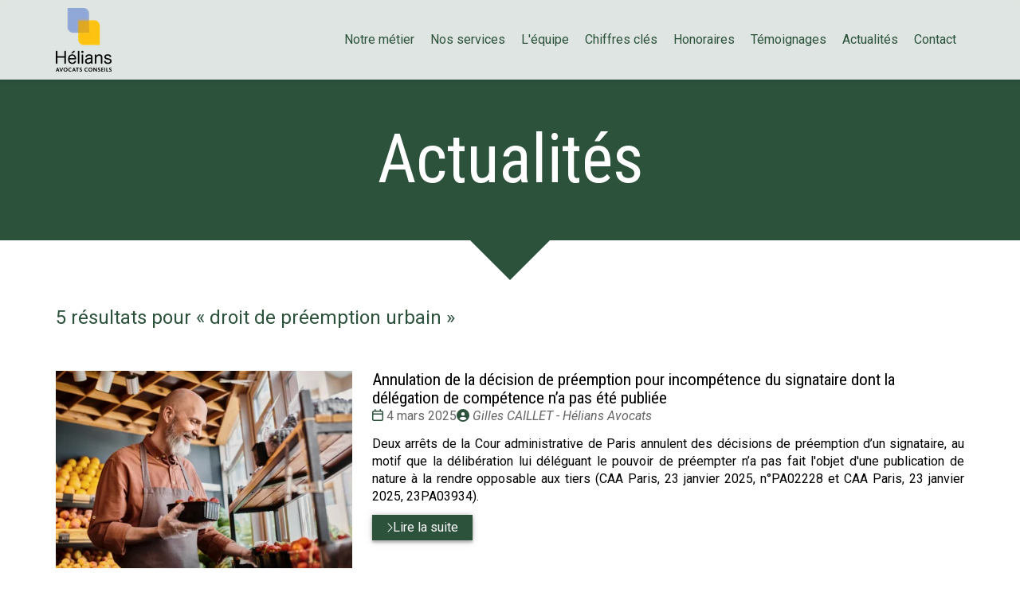

--- FILE ---
content_type: text/html; charset=UTF-8
request_url: https://www.helians-avocats-preemption.fr/actualites?tag=droit%20de%20pr%C3%A9emption%20urbain
body_size: 16171
content:
<!DOCTYPE html>
<html lang="fr"  dir="ltr">
<head>
    <meta charset="UTF-8">
    <meta name="viewport"
          content="width=device-width, minimum-scale=1.0, maximum-scale=5.0, initial-scale=1.0, minimal-ui">
    <title>Actualités</title>
            <link rel="stylesheet" href="https://fonts.googleapis.com/css2?family=Roboto+Condensed%3Aital%2Cwght%400%2C400%3B0%2C700%3B1%2C400%3B1%2C700&amp;display=swap"
          id="font-primary-link">
    <link rel="stylesheet" href="https://fonts.googleapis.com/css2?family=Roboto%3Aital%2Cwght%400%2C400%3B0%2C700%3B1%2C400%3B1%2C700&amp;display=swap"
          id="font-secondary-link">
    <script>
        function cssLoadError(el) {
            var style = document.createElement('style');
            style.innerHTML = `.svg-icon {max-height: 1em;}
            .divider-svg-wrapper, .header-section .hamburger-wrapper, .header-section .sidebar, .modal-body .icon-spin {display: none;}
            section { border-top: 1px solid #ccc; margin-bottom: 2em; }`;
            el.parentElement.append(style);
            el.addEventListener('load', function() {
                style.remove();
            });
        }
    </script>
    <link rel="stylesheet" type="text/css" href="/css/page/120aead2-6d36-11ea-8b80-0242ac130005/page.b9c55f.min.css" onerror="cssLoadError(this)">
    <noscript>
        <link rel="stylesheet" type="text/css" href="/css/noscript.css">
    </noscript>

    
        
            <meta name="theme-color" content="#2c523c">
    
                <meta name="google-site-verification" content="j6zWvJ0Gt9zikV2m1dp7m0t5dtvWezulYM7KpAaRr6U" />
                    <meta name="msvalidate.01" content="D140EB280DE8735464CBFF3428D13A42" />
    
    <meta name="msapplication-tap-highlight" content="no" />
        
        
    
    
    <link rel="icon" type="image/png" href="https://www.helians-avocats-preemption.fr/_img/OMmY-dD1W1568Rka41liQxLcuqQ=/fit-in/48_x_48/filters:upscale():fill(transparent):strip_exif()/reboot/media/120918d8-6d36-11ea-91b7-0242ac130005/12092e7c-6d36-11ea-a97e-0242ac130005/0-0-logo-test.png"
          media="(prefers-color-scheme:no-preference)"/>
    <link rel="icon" type="image/png" href="https://www.helians-avocats-preemption.fr/_img/xHW-wKMkb3y5PvsiJCJwZMHAx8E=/fit-in/48_x_48/filters:upscale():fill(transparent):strip_exif()/reboot/media/120918d8-6d36-11ea-91b7-0242ac130005/120930fc-6d36-11ea-a7fb-0242ac130005/0-0-logo-blanc.png"
          media="(prefers-color-scheme:dark)"/>
    <link rel="icon" type="image/png" href="https://www.helians-avocats-preemption.fr/_img/OMmY-dD1W1568Rka41liQxLcuqQ=/fit-in/48_x_48/filters:upscale():fill(transparent):strip_exif()/reboot/media/120918d8-6d36-11ea-91b7-0242ac130005/12092e7c-6d36-11ea-a97e-0242ac130005/0-0-logo-test.png"
          media="(prefers-color-scheme:light)"/>
        <link rel="apple-touch-icon" sizes="180x180"
          href="https://www.helians-avocats-preemption.fr/_img/8oL-TTONJZIFshc0SUGV5DwygBs=/fit-in/180_x_180/filters:upscale():fill(transparent):format(png):strip_exif()/reboot/media/120918d8-6d36-11ea-91b7-0242ac130005/12092e7c-6d36-11ea-a97e-0242ac130005/0-0-logo-test.png" type="image/png"/>
    <link rel="apple-touch-icon" sizes="167x167"
          href="https://www.helians-avocats-preemption.fr/_img/LSuNgzd7WMYCkltUNTbugrMpE_s=/fit-in/167_x_167/filters:upscale():fill(transparent):format(png):strip_exif()/reboot/media/120918d8-6d36-11ea-91b7-0242ac130005/12092e7c-6d36-11ea-a97e-0242ac130005/0-0-logo-test.png" type="image/png"/>
    <link rel="apple-touch-icon" sizes="152x152"
          href="https://www.helians-avocats-preemption.fr/_img/PyG58VC_bBrfj2xTWyE9ORRbN_w=/fit-in/152_x_152/filters:upscale():fill(transparent):format(png):strip_exif()/reboot/media/120918d8-6d36-11ea-91b7-0242ac130005/12092e7c-6d36-11ea-a97e-0242ac130005/0-0-logo-test.png" type="image/png"/>
    <link rel="apple-touch-icon" sizes="120x120"
          href="https://www.helians-avocats-preemption.fr/_img/Lrsy64tEoJwWU729Ymee56SD1-E=/fit-in/120_x_120/filters:upscale():fill(transparent):format(png):strip_exif()/reboot/media/120918d8-6d36-11ea-91b7-0242ac130005/12092e7c-6d36-11ea-a97e-0242ac130005/0-0-logo-test.png" type="image/png"/>
    <link rel="canonical" href="https&#x3A;&#x2F;&#x2F;www.helians-avocats-preemption.fr&#x2F;actualites&#x3F;tag&#x3D;droit&#x25;20de&#x25;20pr&#x25;C3&#x25;A9emption&#x25;20urbain" />
            <meta property="og:type" content="website">
    <meta property="og:title" content="Actualit&#x00E9;s" />
    <meta property="og:url" content="https&#x3A;&#x2F;&#x2F;www.helians-avocats-preemption.fr&#x2F;actualites&#x3F;tag&#x3D;droit&#x25;20de&#x25;20pr&#x25;C3&#x25;A9emption&#x25;20urbain" />
    <meta property="og:locale" content="fr" />
            <meta property="og:image" content="https://www.helians-avocats-preemption.fr/_img/am01s2LuFHoRxBLqmmcbihcO7GU=/fit-in/512_x_512/filters:upscale():fill(transparent):background_color(ffffff):format(jpg):quality(80):strip_exif()/reboot/media/120918d8-6d36-11ea-91b7-0242ac130005/12092e7c-6d36-11ea-a97e-0242ac130005/0-0-logo-test.png" />
        <meta property="og:logo" content="https://www.helians-avocats-preemption.fr/_img/am01s2LuFHoRxBLqmmcbihcO7GU=/fit-in/512_x_512/filters:upscale():fill(transparent):background_color(ffffff):format(jpg):quality(80):strip_exif()/reboot/media/120918d8-6d36-11ea-91b7-0242ac130005/12092e7c-6d36-11ea-a97e-0242ac130005/0-0-logo-test.png" />
    <meta property="og:logo" content="https://www.helians-avocats-preemption.fr/_img/am01s2LuFHoRxBLqmmcbihcO7GU=/fit-in/512_x_512/filters:upscale():fill(transparent):background_color(ffffff):format(jpg):quality(80):strip_exif()/reboot/media/120918d8-6d36-11ea-91b7-0242ac130005/12092e7c-6d36-11ea-a97e-0242ac130005/0-0-logo-test.png" size="150x150" />
    <meta property="og:site_name" content="Cabinet&#x20;H&#x00E9;lians&#x20;Avocats&#x20;-&#x20;Pr&#x00E9;emption" />
    
            <script type="application/ld+json">{"@context":"http:\/\/schema.org","@graph":[{"@type":"Organization","name":"Cabinet H\u00e9lians Avocats - Pr\u00e9emption","url":"https:\/\/www.helians-avocats-preemption.fr\/","logo":"\/media\/120918d8-6d36-11ea-91b7-0242ac130005\/12092e7c-6d36-11ea-a97e-0242ac130005\/0-logo-test.png","address":["Soci\u00e9t\u00e9 d'avocats H\u00e9lians\r\n7 rue d'Argenteuil\r\n75001 - Paris"],"contactPoint":[{"@type":"ContactPoint","contactType":"sales","telephone":"+33 1 44 01 09 59"}]}]}</script>
    
        <meta name="google-site-verification" content="NsaGxrlbTX6a_6sRdR5V956WzHtBnoTmD5sB7tPyuLU" />



<meta name="ahrefs-site-verification" content="128c5962464b62c9620fe0370fb93c057a5ced0427887f7b00aa1cc5033e9ebb">
                    
    
            <style id="prevent-animations-flickering">
            html:not(.compatibility) .base-section .section-container {
                visibility: hidden;
            }
        </style>
        <noscript>
            <style>
                .base-section .section-container {
                    visibility: initial !important;
                }
            </style>
        </noscript>
    
            <link rel="alternate" type="application/rss+xml" title="RSS" href="https://www.helians-avocats-preemption.fr/actualites?tag=droit%20de%20pr%C3%A9emption%20urbainrss.xml">
    </head>
<body     id="page-120aead2-6d36-11ea-8b80-0242ac130005" data-site="120918d8-6d36-11ea-91b7-0242ac130005" data-page="120aead2-6d36-11ea-8b80-0242ac130005"
 style="overflow-x: hidden">
    <svg style="display: none;">
        <defs>
            <filter id="ieDropShadow" height="130%">
                <feGaussianBlur in="SourceAlpha" stdDeviation="50" result="blur"></feGaussianBlur>
                <feOffset in="blur" result="offsetBlur" dx="25" dy="25"></feOffset>
                <feMerge>
                    <feMergeNode></feMergeNode>
                    <feMergeNode in="SourceGraphic"></feMergeNode>
                </feMerge>
            </filter>
        </defs>
    </svg>

    <main>
            
    
    





<section
    id="section-19b9737"
    data-uuid="120ba576-6d36-11ea-b60e-0242ac130005"
    class="base-section header-section fixed-layout default-disposition normal-height link-style-e104e54-section link-element-19b9737-section global"
            data-alternate-style-class="link-alternate-style-e104e54-section link-alternate-element-19b9737 - section"
    >
    
    <div id="section-19b9737-o" class="anchor-target"></div>
            <div
        class="section-container container">
        <div class="header-wrapper">
            <div class="link-logo-wrapper">
                <a
                    class="link-logo"
                    href="/"
                    rel="home"
                >

                                                    
        
    
                                                <img src="https://www.helians-avocats-preemption.fr/_img/8okUDyx4XmLCs6K11-_okhm5C2I=/fit-in/400_x_56/filters:no_upscale():strip_exif()/reboot/media/120918d8-6d36-11ea-91b7-0242ac130005/12092e7c-6d36-11ea-a97e-0242ac130005/0-0-logo-test.png"
                 srcset="https://www.helians-avocats-preemption.fr/_img/x5nqRSvaFSqPkGHvG2b0oa-ZSws=/fit-in/600_x_84/filters:no_upscale():strip_exif()/reboot/media/120918d8-6d36-11ea-91b7-0242ac130005/12092e7c-6d36-11ea-a97e-0242ac130005/0-0-logo-test.png 1.5x,
                    https://www.helians-avocats-preemption.fr/_img/U7eTa_uX8bnetoLUFi-N_Oq_cwQ=/fit-in/800_x_112/filters:no_upscale():strip_exif()/reboot/media/120918d8-6d36-11ea-91b7-0242ac130005/12092e7c-6d36-11ea-a97e-0242ac130005/0-0-logo-test.png 2x,
                    https://www.helians-avocats-preemption.fr/_img/4QbEN-nCeMJZeGfEA0s98tsD9hw=/fit-in/1600_x_224/filters:no_upscale():strip_exif()/reboot/media/120918d8-6d36-11ea-91b7-0242ac130005/12092e7c-6d36-11ea-a97e-0242ac130005/0-0-logo-test.png 4x"
                 alt="Actualit&#x00E9;s"
                 title="Actualit&#x00E9;s"
                 class="logo-img mobile-logo"
                                 data-width="49"
                 data-height="56"
            />

            <img src="https://www.helians-avocats-preemption.fr/_img/34slZxttPLlgNH7xxrpv-nlSOo8=/fit-in/400_x_80/filters:no_upscale():strip_exif()/reboot/media/120918d8-6d36-11ea-91b7-0242ac130005/12092e7c-6d36-11ea-a97e-0242ac130005/0-0-logo-test.png"
                 srcset="https://www.helians-avocats-preemption.fr/_img/R0LsDVNdSN9u0kkhZ9ADEPtdrrA=/fit-in/600_x_120/filters:no_upscale():strip_exif()/reboot/media/120918d8-6d36-11ea-91b7-0242ac130005/12092e7c-6d36-11ea-a97e-0242ac130005/0-0-logo-test.png 1.5x,
                    https://www.helians-avocats-preemption.fr/_img/3bogLdkpEKwX51DCsq8ajQ3AZ2w=/fit-in/800_x_160/filters:no_upscale():strip_exif()/reboot/media/120918d8-6d36-11ea-91b7-0242ac130005/12092e7c-6d36-11ea-a97e-0242ac130005/0-0-logo-test.png 2x,
                    https://www.helians-avocats-preemption.fr/_img/J6EqapEQ4SnXe1d2ttlCnlbydgY=/fit-in/1600_x_320/filters:no_upscale():strip_exif()/reboot/media/120918d8-6d36-11ea-91b7-0242ac130005/12092e7c-6d36-11ea-a97e-0242ac130005/0-0-logo-test.png 4x"
                 alt="Actualit&#x00E9;s"
                 title="Actualit&#x00E9;s"
                 class="logo-img"
                                 data-width="70"
                 data-height="80"
            />
            
                                    </a>
            </div>
                            <nav id="main-nav">
                    <ul class="nav navbar-nav">
                                            <li class="first-level">
                                                            <a href="/#section-66443d5-o" class="link link-style-e104e54 waves-effect waves" id="link-element-28879e7" data-alternate-style-class="link-alternate-style-e104e54 link" data-alternate-style-id="link-alternate-element-28879e7"><reboot-link-before></reboot-link-before><reboot-link-border></reboot-link-border><reboot-link-background></reboot-link-background><span class="link-text">Notre métier</span></a>        </li>
                    <li class="first-level">
                                                            <a href="/#section-65867e4-o" class="link link-style-e104e54 waves-effect waves" id="link-element-cc49c8b" data-alternate-style-class="link-alternate-style-e104e54 link" data-alternate-style-id="link-alternate-element-cc49c8b"><reboot-link-before></reboot-link-before><reboot-link-border></reboot-link-border><reboot-link-background></reboot-link-background><span class="link-text">Nos services</span></a>        </li>
                    <li class="first-level">
                                                            <a href="/#section-cc471cf-o" class="link link-style-e104e54 waves-effect waves" id="link-element-36b59b4" data-alternate-style-class="link-alternate-style-e104e54 link" data-alternate-style-id="link-alternate-element-36b59b4"><reboot-link-before></reboot-link-before><reboot-link-border></reboot-link-border><reboot-link-background></reboot-link-background><span class="link-text">L&#039;équipe</span></a>        </li>
                    <li class="first-level">
                                                            <a href="/#section-322c949-o" class="link link-style-e104e54 waves-effect waves" id="link-element-bbf647d" data-alternate-style-class="link-alternate-style-e104e54 link" data-alternate-style-id="link-alternate-element-bbf647d"><reboot-link-before></reboot-link-before><reboot-link-border></reboot-link-border><reboot-link-background></reboot-link-background><span class="link-text">Chiffres clés</span></a>        </li>
                    <li class="first-level">
                                                            <a href="/#section-545db77-o" class="link link-style-e104e54 waves-effect waves" id="link-element-bb42ed8" data-alternate-style-class="link-alternate-style-e104e54 link" data-alternate-style-id="link-alternate-element-bb42ed8"><reboot-link-before></reboot-link-before><reboot-link-border></reboot-link-border><reboot-link-background></reboot-link-background><span class="link-text">Honoraires</span></a>        </li>
                    <li class="first-level">
                                                            <a href="/#section-8c86f0b-o" class="link link-style-e104e54 waves-effect waves" id="link-element-0833d04" data-alternate-style-class="link-alternate-style-e104e54 link" data-alternate-style-id="link-alternate-element-0833d04"><reboot-link-before></reboot-link-before><reboot-link-border></reboot-link-border><reboot-link-background></reboot-link-background><span class="link-text">Témoignages</span></a>        </li>
                    <li class="first-level">
                                                            <a href="/actualites" class="link link-style-e104e54 waves-effect waves" id="link-element-06e8a90" data-alternate-style-class="link-alternate-style-e104e54 link" data-alternate-style-id="link-alternate-element-06e8a90"><reboot-link-before></reboot-link-before><reboot-link-border></reboot-link-border><reboot-link-background></reboot-link-background><span class="link-text">Actualités</span></a>        </li>
                    <li class="first-level">
                                                            <a href="#section-3c36f72-o" class="link link-style-e104e54 waves-effect waves" id="link-element-b9a12d7" data-alternate-style-class="link-alternate-style-e104e54 link" data-alternate-style-id="link-alternate-element-b9a12d7"><reboot-link-before></reboot-link-before><reboot-link-border></reboot-link-border><reboot-link-background></reboot-link-background><span class="link-text">Contact</span></a>        </li>
    
                    </ul>
                </nav>
                <div class="hamburger-wrapper">
                    <button type="button" class="hamburger" id="main-nav-toggle">
                        <span class="sr-only">Toggle navigation</span>
                        <div class="hamburger-inner"></div>
                    </button>
                </div>
                    </div>
    </div>
        
    <div class="overlay"></div>
    <div class="sidebar" style="display: none">
        <a class="sidebar-header font-primary site-title" href="#">
            <span>Cabinet Hélians Avocats - Préemption</span>
        </a>
        <div class="scrollable">
                    <ul class="">
                            <li>
                                                                                                                        <a href="/#section-66443d5-o" class="waves link-button" id="link-120b1494-6d36-11ea-a341-0242ac130005-sidebar"><reboot-link-before></reboot-link-before><reboot-link-border></reboot-link-border><reboot-link-background></reboot-link-background><span class="link-text">Notre métier</span></a>                                    </li>
                            <li>
                                                                                                                        <a href="/#section-65867e4-o" class="waves link-button" id="link-120b2128-6d36-11ea-9828-0242ac130005-sidebar"><reboot-link-before></reboot-link-before><reboot-link-border></reboot-link-border><reboot-link-background></reboot-link-background><span class="link-text">Nos services</span></a>                                    </li>
                            <li>
                                                                                                                        <a href="/#section-cc471cf-o" class="waves link-button" id="link-120af798-6d36-11ea-b084-0242ac130005-sidebar"><reboot-link-before></reboot-link-before><reboot-link-border></reboot-link-border><reboot-link-background></reboot-link-background><span class="link-text">L&#039;équipe</span></a>                                    </li>
                            <li>
                                                                                                                        <a href="/#section-322c949-o" class="waves link-button" id="link-120b05ee-6d36-11ea-b398-0242ac130005-sidebar"><reboot-link-before></reboot-link-before><reboot-link-border></reboot-link-border><reboot-link-background></reboot-link-background><span class="link-text">Chiffres clés</span></a>                                    </li>
                            <li>
                                                                                                                        <a href="/#section-545db77-o" class="waves link-button" id="link-120b1f84-6d36-11ea-be60-0242ac130005-sidebar"><reboot-link-before></reboot-link-before><reboot-link-border></reboot-link-border><reboot-link-background></reboot-link-background><span class="link-text">Honoraires</span></a>                                    </li>
                            <li>
                                                                                                                        <a href="/#section-8c86f0b-o" class="waves link-button" id="link-1209f12c-6d36-11ea-8b14-0242ac130005-sidebar"><reboot-link-before></reboot-link-before><reboot-link-border></reboot-link-border><reboot-link-background></reboot-link-background><span class="link-text">Témoignages</span></a>                                    </li>
                            <li>
                                                                                                                        <a href="/actualites" class="waves link-button" id="link-120aeeb0-6d36-11ea-ab05-0242ac130005-sidebar"><reboot-link-before></reboot-link-before><reboot-link-border></reboot-link-border><reboot-link-background></reboot-link-background><span class="link-text">Actualités</span></a>                                    </li>
                            <li>
                                                                                                                        <a href="#section-3c36f72-o" class="waves link-button" id="link-1209be14-6d36-11ea-8c35-0242ac130005-sidebar"><reboot-link-before></reboot-link-before><reboot-link-border></reboot-link-border><reboot-link-background></reboot-link-background><span class="link-text">Contact</span></a>                                    </li>
                    </ul>
    
        </div>
    </div>


    
                                    <script type="application/json" class="animation-properties">[{"targets":".section-element-title","name":"fadeIn"},{"targets":".section-content-before","name":"fadeIn"},{"targets":".section-element-media"},{"targets":".link-logo","delay":0.1,"name":"slightFadeInDown","key":"header-a"},{"targets":"ul.nav > li, .hamburger-wrapper","delay":0.12,"delayPerIteration":0.04,"name":"slightFadeInDown","key":"header-a"},{"targets":".section-links"}]</script>
    </section>

            
    
    

        



<section
    id="section-6a6467a"
    data-uuid="120aed20-6d36-11ea-afb5-0242ac130005"
    class="base-section texttitle-section fixed-layout default-disposition link-style-a242ab5-section link-element-6a6467a-section"
    >
    
    <div id="section-6a6467a-o" class="anchor-target"></div>
        
                            <div id="section-6a6467a-container"
                 class="section-container container">
                                <div class="observer-spy" style="position:absolute; pointer-events: none;"></div>
                                                            <header id="section-6a6467a-header">
                                
<h1 class="section-element section-element-title section-title title heading-h1" id=""><reboot-title-wrapper>Actualités</reboot-title-wrapper></h1>    
                        </header>
                                                                                        </div>
            
    
                                <script type="application/json" class="animation-properties">[{"targets":".section-element-title","name":"fadeIn"},{"targets":".section-content-before","name":"fadeIn"},{"targets":".section-element-media"},{"targets":".section-links"}]</script>
    </section>

            <div class="section-arrow-box" id="arrow-box-120aed20-6d36-11ea-afb5-0242ac130005">
            <div class="arrow"></div>
        </div>
            
    
    

        



<section
    id="section-548fa27"
    data-uuid="120ae8e8-6d36-11ea-aab4-0242ac130005"
    class="base-section epx-post-list-section fixed-layout default-disposition link-style-a242ab5-section link-element-548fa27-section"
    >
    
    <div id="section-548fa27-o" class="anchor-target"></div>
        
                            <div id="section-548fa27-container"
                 class="section-container container">
                                <div class="observer-spy" style="position:absolute; pointer-events: none;"></div>
                                                                                <div class="section-content">
                                    
            <div class="search-info section-element">
            5 résultats
                                                                                                        pour « <span class="term">droit de préemption urbain</span> »
                                                        </div>
    

            <div class="post-list item-grid-layout-container section-element">
                                <article role="article" id="post-item-3e59f7f6-c319-11f0-b0e6-8e28ee067e7e" class="section-item-element " itemscope
             itemtype="https://schema.org/BlogPosting">
                    <a href="https://www.helians-avocats-preemption.fr/actualites/annulation-decision-de-preemption-pour-incompetence-du-signataire-dont-la-delegation-de-competence-n-a-pas-ete-publiee" class="cover-link contain">
                <figure itemprop="image" itemscope itemtype="https://schema.org/ImageObject">
                    <img
                        src="https://www.helians-avocats-preemption.fr/_img/yo5KPXxQ7UIFiSZphMcAiJczhSM=/fit-in/664_x_300/filters:upscale():strip_exif()/reboot/media/120918d8-6d36-11ea-91b7-0242ac130005/82f3e88c-c318-11f0-bba6-8e28ee067e7e/1-1-annulation-decision-de-preemption-boutique-local-commercial-delegation-irreguliere.jpeg"
                        alt=""
                        itemprop="image"
                    >
                    <meta itemprop="url" content="https://www.helians-avocats-preemption.fr/media/120918d8-6d36-11ea-91b7-0242ac130005/82f3e88c-c318-11f0-bba6-8e28ee067e7e/1-annulation-decision-de-preemption-boutique-local-commercial-delegation-irreguliere.jpeg">
                    <meta itemprop="height" content="2560">
                    <meta itemprop="width" content="3840">
                </figure>
            </a>
        
        <meta itemprop="mainEntityOfPage" content="https://www.helians-avocats-preemption.fr/actualites/annulation-decision-de-preemption-pour-incompetence-du-signataire-dont-la-delegation-de-competence-n-a-pas-ete-publiee">

                            <header>
                                    <a href="https://www.helians-avocats-preemption.fr/actualites/annulation-decision-de-preemption-pour-incompetence-du-signataire-dont-la-delegation-de-competence-n-a-pas-ete-publiee" class="title-link" itemprop="url">
                                                    <h2 class="title heading-h2" itemprop="headline"><reboot-title-wrapper>                                Annulation de la décision de préemption pour incompétence du signataire dont la délégation de compétence n’a pas été publiée
                            </reboot-title-wrapper></h2>                                            </a>
                                                    <div class="meta">
                                                    <span class="date">
                            <span class="svg-icon-wrapper-inline"><svg aria-hidden="true" role="img" xmlns="http://www.w3.org/2000/svg" class="svg-icon svg-family-classic svg-style-regular svg-icon-calendar" viewBox="0 0 448 512"><use href="#svg-icon-symbol-classic-regular-calendar-0"></use></svg></span>
                            <span class="sr-only">Date : </span>
                            <time datetime="2025-03-04T19:18:00+01:00" itemprop="datePublished" pubdate>
                                4 mars 2025
                            </time>
                        </span>
                                                                            <span class="author" itemprop="author" itemscope itemtype="https://schema.org/Person">
                            <span class="svg-icon-wrapper-inline"><svg aria-hidden="true" role="img" xmlns="http://www.w3.org/2000/svg" class="svg-icon svg-family-classic svg-style-solid svg-icon-circle-user" viewBox="0 0 512 512"><use href="#svg-icon-symbol-classic-solid-circle-user-0"></use></svg></span>
                            <span class="sr-only">Publié par</span>
                            <cite itemprop="name">Gilles CAILLET - Hélians Avocats</cite>
                        </span>
                                                                    </div>
                            </header>
                            <div class="item-description" itemprop="description">
                Deux arrêts de la Cour administrative de Paris annulent des décisions de préemption d’un signataire, au motif que la délibération lui déléguant le pouvoir de préempter n’a pas fait l&#039;objet d&#039;une publication de nature à la rendre opposable aux tiers (CAA Paris, 23 janvier 2025, n°PA02228 et CAA Paris, 23 janvier 2025, 23PA03934).
            </div>
                            <div class="bottom-action">
                                                                                                                        <a href="https://www.helians-avocats-preemption.fr/actualites/annulation-decision-de-preemption-pour-incompetence-du-signataire-dont-la-delegation-de-competence-n-a-pas-ete-publiee" class="link link-style-a242ab5 link-element-548fa27 waves-effect">
                        <svg aria-hidden="true" role="img" xmlns="http://www.w3.org/2000/svg" class="svg-icon svg-family-classic svg-style-light svg-icon-angle-right" viewBox="0 0 256 512"><use href="#svg-icon-symbol-classic-light-angle-right-0"></use></svg>
                        <span class="link-text">Lire la suite</span>
                    </a>
                            </div>
        
        <div itemprop="publisher" itemscope itemtype="https://schema.org/Organization" style="display:none">
            <meta itemprop="name" content="Cabinet Hélians Avocats - Préemption">
            <div itemprop="logo" itemscope itemtype="https://schema.org/ImageObject">
                <meta itemprop="url" content="https://www.helians-avocats-preemption.fr/media/120918d8-6d36-11ea-91b7-0242ac130005/12092e7c-6d36-11ea-a97e-0242ac130005/0-logo-test.png">
            </div>
        </div>

        <meta itemprop="dateModified" content="2025-11-16T19:38:53+01:00">
    </article>

                                <article role="article" id="post-item-e97f5396-bf2d-11f0-adf6-8e28ee067e7e" class="section-item-element " itemscope
             itemtype="https://schema.org/BlogPosting">
                    <a href="https://www.helians-avocats-preemption.fr/actualites/detournement-de-pouvoir-provoque-illegalite-deliberation-instaurant-droit-preemption-urbain" class="cover-link contain">
                <figure itemprop="image" itemscope itemtype="https://schema.org/ImageObject">
                    <img
                        src="https://www.helians-avocats-preemption.fr/_img/mdY91avg8ngP79IqaM1gsbv-ITU=/fit-in/664_x_300/filters:upscale():strip_exif()/reboot/media/120918d8-6d36-11ea-91b7-0242ac130005/08da0e3c-bf30-11f0-bf9e-8e28ee067e7e/1-1-detournement-de-pouvoir-deliberation-conseil-municipal-instaurant-droit-de-preemption-urbain.jpg"
                        alt=""
                        itemprop="image"
                    >
                    <meta itemprop="url" content="https://www.helians-avocats-preemption.fr/media/120918d8-6d36-11ea-91b7-0242ac130005/08da0e3c-bf30-11f0-bf9e-8e28ee067e7e/1-detournement-de-pouvoir-deliberation-conseil-municipal-instaurant-droit-de-preemption-urbain.jpg">
                    <meta itemprop="height" content="2253">
                    <meta itemprop="width" content="3840">
                </figure>
            </a>
        
        <meta itemprop="mainEntityOfPage" content="https://www.helians-avocats-preemption.fr/actualites/detournement-de-pouvoir-provoque-illegalite-deliberation-instaurant-droit-preemption-urbain">

                            <header>
                                    <a href="https://www.helians-avocats-preemption.fr/actualites/detournement-de-pouvoir-provoque-illegalite-deliberation-instaurant-droit-preemption-urbain" class="title-link" itemprop="url">
                                                    <h2 class="title heading-h2" itemprop="headline"><reboot-title-wrapper>                                Un rare exemple de détournement de pouvoir qui provoque l'illégalité de la délibération instaurant un droit de préemption urbain
                            </reboot-title-wrapper></h2>                                            </a>
                                                    <div class="meta">
                                                    <span class="date">
                            <span class="svg-icon-wrapper-inline"><svg aria-hidden="true" role="img" xmlns="http://www.w3.org/2000/svg" class="svg-icon svg-family-classic svg-style-regular svg-icon-calendar" viewBox="0 0 448 512"><use href="#svg-icon-symbol-classic-regular-calendar-0"></use></svg></span>
                            <span class="sr-only">Date : </span>
                            <time datetime="2024-11-12T19:20:00+01:00" itemprop="datePublished" pubdate>
                                12 nov. 2024
                            </time>
                        </span>
                                                                            <span class="author" itemprop="author" itemscope itemtype="https://schema.org/Person">
                            <span class="svg-icon-wrapper-inline"><svg aria-hidden="true" role="img" xmlns="http://www.w3.org/2000/svg" class="svg-icon svg-family-classic svg-style-solid svg-icon-circle-user" viewBox="0 0 512 512"><use href="#svg-icon-symbol-classic-solid-circle-user-0"></use></svg></span>
                            <span class="sr-only">Publié par</span>
                            <cite itemprop="name">GIlles CAILLET - Hélians Avocats</cite>
                        </span>
                                                                    </div>
                            </header>
                            <div class="item-description" itemprop="description">
                Une délibération du conseil municipal qui instaure un droit de préemption sur une zone est déclarée entachée de détournement de pouvoir et donc illégale, car elle vise uniquement à faire obstacle à la création par l’acquéreur d’un centre d’accueil des demandeurs d’asiles (Cada) (Juge des référés du tribunal administratif de Limoges, 24 avril 2023, req n°2300528)
            </div>
                            <div class="bottom-action">
                                                                                                                        <a href="https://www.helians-avocats-preemption.fr/actualites/detournement-de-pouvoir-provoque-illegalite-deliberation-instaurant-droit-preemption-urbain" class="link link-style-a242ab5 link-element-548fa27 waves-effect">
                        <svg aria-hidden="true" role="img" xmlns="http://www.w3.org/2000/svg" class="svg-icon svg-family-classic svg-style-light svg-icon-angle-right" viewBox="0 0 256 512"><use href="#svg-icon-symbol-classic-light-angle-right-0"></use></svg>
                        <span class="link-text">Lire la suite</span>
                    </a>
                            </div>
        
        <div itemprop="publisher" itemscope itemtype="https://schema.org/Organization" style="display:none">
            <meta itemprop="name" content="Cabinet Hélians Avocats - Préemption">
            <div itemprop="logo" itemscope itemtype="https://schema.org/ImageObject">
                <meta itemprop="url" content="https://www.helians-avocats-preemption.fr/media/120918d8-6d36-11ea-91b7-0242ac130005/12092e7c-6d36-11ea-a97e-0242ac130005/0-logo-test.png">
            </div>
        </div>

        <meta itemprop="dateModified" content="2025-11-11T22:32:27+01:00">
    </article>

                                <article role="article" id="post-item-ba0d9c4e-c095-11f0-b592-8e28ee067e7e" class="section-item-element " itemscope
             itemtype="https://schema.org/BlogPosting">
                    <a href="https://www.helians-avocats-preemption.fr/actualites/droit-de-preemption-urbain-ne-peut-etre-exerce-que-si-la-deliberation-qui-l-instaure-a-ete-publiee" class="cover-link contain">
                <figure itemprop="image" itemscope itemtype="https://schema.org/ImageObject">
                    <img
                        src="https://www.helians-avocats-preemption.fr/_img/AulAwTm9AWFKl5A2mjTy-o4cyY4=/fit-in/664_x_300/filters:upscale():strip_exif()/reboot/media/120918d8-6d36-11ea-91b7-0242ac130005/fd59e506-c096-11f0-99a8-8e28ee067e7e/1-1-deliberation-instaurant-droit-de-preemption-formalites-de-publicite.jpeg"
                        alt=""
                        itemprop="image"
                    >
                    <meta itemprop="url" content="https://www.helians-avocats-preemption.fr/media/120918d8-6d36-11ea-91b7-0242ac130005/fd59e506-c096-11f0-99a8-8e28ee067e7e/1-deliberation-instaurant-droit-de-preemption-formalites-de-publicite.jpeg">
                    <meta itemprop="height" content="2025">
                    <meta itemprop="width" content="3840">
                </figure>
            </a>
        
        <meta itemprop="mainEntityOfPage" content="https://www.helians-avocats-preemption.fr/actualites/droit-de-preemption-urbain-ne-peut-etre-exerce-que-si-la-deliberation-qui-l-instaure-a-ete-publiee">

                            <header>
                                    <a href="https://www.helians-avocats-preemption.fr/actualites/droit-de-preemption-urbain-ne-peut-etre-exerce-que-si-la-deliberation-qui-l-instaure-a-ete-publiee" class="title-link" itemprop="url">
                                                    <h2 class="title heading-h2" itemprop="headline"><reboot-title-wrapper>                                Le droit de préemption urbain ne peut être exercé que si la délibération qui l’instaure a été publiée
                            </reboot-title-wrapper></h2>                                            </a>
                                                    <div class="meta">
                                                    <span class="date">
                            <span class="svg-icon-wrapper-inline"><svg aria-hidden="true" role="img" xmlns="http://www.w3.org/2000/svg" class="svg-icon svg-family-classic svg-style-regular svg-icon-calendar" viewBox="0 0 448 512"><use href="#svg-icon-symbol-classic-regular-calendar-0"></use></svg></span>
                            <span class="sr-only">Date : </span>
                            <time datetime="2023-02-13T14:30:00+01:00" itemprop="datePublished" pubdate>
                                13 févr. 2023
                            </time>
                        </span>
                                                                            <span class="author" itemprop="author" itemscope itemtype="https://schema.org/Person">
                            <span class="svg-icon-wrapper-inline"><svg aria-hidden="true" role="img" xmlns="http://www.w3.org/2000/svg" class="svg-icon svg-family-classic svg-style-solid svg-icon-circle-user" viewBox="0 0 512 512"><use href="#svg-icon-symbol-classic-solid-circle-user-0"></use></svg></span>
                            <span class="sr-only">Publié par</span>
                            <cite itemprop="name">Gilles CAILLET - Hélians Avocats</cite>
                        </span>
                                                                    </div>
                            </header>
                            <div class="item-description" itemprop="description">
                Le Conseil d&#039;Etat constate qu&#039;une commune n&#039;a pas justifiée avoir publié la délibération qui instaure le droit de préemption urbain, et suspend, en conséquence, les effets de la décision de préemption (Conseil d&#039;Etat, 8 décembre 2022, n°466081).
            </div>
                            <div class="bottom-action">
                                                                                                                        <a href="https://www.helians-avocats-preemption.fr/actualites/droit-de-preemption-urbain-ne-peut-etre-exerce-que-si-la-deliberation-qui-l-instaure-a-ete-publiee" class="link link-style-a242ab5 link-element-548fa27 waves-effect">
                        <svg aria-hidden="true" role="img" xmlns="http://www.w3.org/2000/svg" class="svg-icon svg-family-classic svg-style-light svg-icon-angle-right" viewBox="0 0 256 512"><use href="#svg-icon-symbol-classic-light-angle-right-0"></use></svg>
                        <span class="link-text">Lire la suite</span>
                    </a>
                            </div>
        
        <div itemprop="publisher" itemscope itemtype="https://schema.org/Organization" style="display:none">
            <meta itemprop="name" content="Cabinet Hélians Avocats - Préemption">
            <div itemprop="logo" itemscope itemtype="https://schema.org/ImageObject">
                <meta itemprop="url" content="https://www.helians-avocats-preemption.fr/media/120918d8-6d36-11ea-91b7-0242ac130005/12092e7c-6d36-11ea-a97e-0242ac130005/0-logo-test.png">
            </div>
        </div>

        <meta itemprop="dateModified" content="2025-11-13T14:57:05+01:00">
    </article>

                                <article role="article" id="post-item-d9232a86-7ca8-11ea-bca4-0242ac130005" class="section-item-element " itemscope
             itemtype="https://schema.org/BlogPosting">
                    <a href="https://www.helians-avocats-preemption.fr/actualites/decision-preemption-illegale-bien-immobilier-inapproprie-operation-amenagement-envisagee-par-personne-publique" class="cover-link contain">
                <figure itemprop="image" itemscope itemtype="https://schema.org/ImageObject">
                    <img
                        src="https://www.helians-avocats-preemption.fr/_img/Hq3mGcQovfGwBpWBCn1v3Oy2Tls=/fit-in/664_x_300/filters:upscale():strip_exif()/reboot/media/120918d8-6d36-11ea-91b7-0242ac130005/4e7c7a92-7cab-11ea-80be-0242ac130005/0-0-immeuble-preempte-inapproprie-operation-amenagement.jpeg"
                        alt=""
                        itemprop="image"
                    >
                    <meta itemprop="url" content="https://www.helians-avocats-preemption.fr/media/120918d8-6d36-11ea-91b7-0242ac130005/4e7c7a92-7cab-11ea-80be-0242ac130005/0-immeuble-preempte-inapproprie-operation-amenagement.jpeg">
                    <meta itemprop="height" content="1280">
                    <meta itemprop="width" content="1920">
                </figure>
            </a>
        
        <meta itemprop="mainEntityOfPage" content="https://www.helians-avocats-preemption.fr/actualites/decision-preemption-illegale-bien-immobilier-inapproprie-operation-amenagement-envisagee-par-personne-publique">

                            <header>
                                    <a href="https://www.helians-avocats-preemption.fr/actualites/decision-preemption-illegale-bien-immobilier-inapproprie-operation-amenagement-envisagee-par-personne-publique" class="title-link" itemprop="url">
                                                    <h2 class="title heading-h2" itemprop="headline"><reboot-title-wrapper>                                La décision de préemption est illégale si le bien immobilier visé n’est pas approprié à l’opération d’aménagement envisagée par la personne publique
                            </reboot-title-wrapper></h2>                                            </a>
                                                    <div class="meta">
                                                    <span class="date">
                            <span class="svg-icon-wrapper-inline"><svg aria-hidden="true" role="img" xmlns="http://www.w3.org/2000/svg" class="svg-icon svg-family-classic svg-style-regular svg-icon-calendar" viewBox="0 0 448 512"><use href="#svg-icon-symbol-classic-regular-calendar-0"></use></svg></span>
                            <span class="sr-only">Date : </span>
                            <time datetime="2020-01-14T12:21:00+01:00" itemprop="datePublished" pubdate>
                                14 janv. 2020
                            </time>
                        </span>
                                                                            <span class="author" itemprop="author" itemscope itemtype="https://schema.org/Person">
                            <span class="svg-icon-wrapper-inline"><svg aria-hidden="true" role="img" xmlns="http://www.w3.org/2000/svg" class="svg-icon svg-family-classic svg-style-solid svg-icon-circle-user" viewBox="0 0 512 512"><use href="#svg-icon-symbol-classic-solid-circle-user-0"></use></svg></span>
                            <span class="sr-only">Publié par</span>
                            <cite itemprop="name">Gilles CAILLET - Hélians Avocats</cite>
                        </span>
                                                                    </div>
                            </header>
                            <div class="item-description" itemprop="description">
                Lorsqu’il examine la légalité de la décision de préemption, le juge administratif opère un contrôle poussé et annule la décision si elle vise un bien immobilier dont les caractéristiques sont inappropriées pour l’opération d’aménagement envisagée.
            </div>
                            <div class="bottom-action">
                                                                                                                        <a href="https://www.helians-avocats-preemption.fr/actualites/decision-preemption-illegale-bien-immobilier-inapproprie-operation-amenagement-envisagee-par-personne-publique" class="link link-style-a242ab5 link-element-548fa27 waves-effect">
                        <svg aria-hidden="true" role="img" xmlns="http://www.w3.org/2000/svg" class="svg-icon svg-family-classic svg-style-light svg-icon-angle-right" viewBox="0 0 256 512"><use href="#svg-icon-symbol-classic-light-angle-right-0"></use></svg>
                        <span class="link-text">Lire la suite</span>
                    </a>
                            </div>
        
        <div itemprop="publisher" itemscope itemtype="https://schema.org/Organization" style="display:none">
            <meta itemprop="name" content="Cabinet Hélians Avocats - Préemption">
            <div itemprop="logo" itemscope itemtype="https://schema.org/ImageObject">
                <meta itemprop="url" content="https://www.helians-avocats-preemption.fr/media/120918d8-6d36-11ea-91b7-0242ac130005/12092e7c-6d36-11ea-a97e-0242ac130005/0-logo-test.png">
            </div>
        </div>

        <meta itemprop="dateModified" content="2025-11-12T10:39:09+01:00">
    </article>

                                <article role="article" id="post-item-3573de08-6df8-11ea-98d5-0242ac130005" class="section-item-element " itemscope
             itemtype="https://schema.org/BlogPosting">
                    <a href="https://www.helians-avocats-preemption.fr/actualites/preemption-le-titulaire-du-droit-de-preemption-ne-peut-pas-contester-la-commission-d-agence-immobiliere" class="cover-link contain">
                <figure itemprop="image" itemscope itemtype="https://schema.org/ImageObject">
                    <img
                        src="https://www.helians-avocats-preemption.fr/_img/SZbgI3Q1NaQFsOpQ0h64v1r80PY=/fit-in/664_x_300/filters:upscale():strip_exif()/reboot/media/120918d8-6d36-11ea-91b7-0242ac130005/bf2f556e-6df8-11ea-95df-0242ac130005/0-0-commission-agence-en-cas-de-preemption-droit-de-preemption-urbain-avocat-helians.jpg"
                        alt=""
                        itemprop="image"
                    >
                    <meta itemprop="url" content="https://www.helians-avocats-preemption.fr/media/120918d8-6d36-11ea-91b7-0242ac130005/bf2f556e-6df8-11ea-95df-0242ac130005/0-commission-agence-en-cas-de-preemption-droit-de-preemption-urbain-avocat-helians.jpg">
                    <meta itemprop="height" content="283">
                    <meta itemprop="width" content="424">
                </figure>
            </a>
        
        <meta itemprop="mainEntityOfPage" content="https://www.helians-avocats-preemption.fr/actualites/preemption-le-titulaire-du-droit-de-preemption-ne-peut-pas-contester-la-commission-d-agence-immobiliere">

                            <header>
                                    <a href="https://www.helians-avocats-preemption.fr/actualites/preemption-le-titulaire-du-droit-de-preemption-ne-peut-pas-contester-la-commission-d-agence-immobiliere" class="title-link" itemprop="url">
                                                    <h2 class="title heading-h2" itemprop="headline"><reboot-title-wrapper>                                Le titulaire du droit de préemption ne peut pas contester ou réduire la commission de l'agence immobilière
                            </reboot-title-wrapper></h2>                                            </a>
                                                    <div class="meta">
                                                    <span class="date">
                            <span class="svg-icon-wrapper-inline"><svg aria-hidden="true" role="img" xmlns="http://www.w3.org/2000/svg" class="svg-icon svg-family-classic svg-style-regular svg-icon-calendar" viewBox="0 0 448 512"><use href="#svg-icon-symbol-classic-regular-calendar-0"></use></svg></span>
                            <span class="sr-only">Date : </span>
                            <time datetime="2019-12-28T15:47:00+01:00" itemprop="datePublished" pubdate>
                                28 déc. 2019
                            </time>
                        </span>
                                                                            <span class="author" itemprop="author" itemscope itemtype="https://schema.org/Person">
                            <span class="svg-icon-wrapper-inline"><svg aria-hidden="true" role="img" xmlns="http://www.w3.org/2000/svg" class="svg-icon svg-family-classic svg-style-solid svg-icon-circle-user" viewBox="0 0 512 512"><use href="#svg-icon-symbol-classic-solid-circle-user-0"></use></svg></span>
                            <span class="sr-only">Publié par</span>
                            <cite itemprop="name">Gilles CAILLET - Hélians Avocats</cite>
                        </span>
                                                                    </div>
                            </header>
                            <div class="item-description" itemprop="description">
                La cour de cassation rappelle que l’organisme qui exerce son droit de préemption urbain a l’obligation de payer la commission de l’agence immobilière intermédiaire du compromis de vente (si cette commission est précisée dans la déclaration d’intention d’aliéner), et ne peut pas demander à faire réduire ou supprimer cette rémunération de l’intermédiaire.
            </div>
                            <div class="bottom-action">
                                                                                                                        <a href="https://www.helians-avocats-preemption.fr/actualites/preemption-le-titulaire-du-droit-de-preemption-ne-peut-pas-contester-la-commission-d-agence-immobiliere" class="link link-style-a242ab5 link-element-548fa27 waves-effect">
                        <svg aria-hidden="true" role="img" xmlns="http://www.w3.org/2000/svg" class="svg-icon svg-family-classic svg-style-light svg-icon-angle-right" viewBox="0 0 256 512"><use href="#svg-icon-symbol-classic-light-angle-right-0"></use></svg>
                        <span class="link-text">Lire la suite</span>
                    </a>
                            </div>
        
        <div itemprop="publisher" itemscope itemtype="https://schema.org/Organization" style="display:none">
            <meta itemprop="name" content="Cabinet Hélians Avocats - Préemption">
            <div itemprop="logo" itemscope itemtype="https://schema.org/ImageObject">
                <meta itemprop="url" content="https://www.helians-avocats-preemption.fr/media/120918d8-6d36-11ea-91b7-0242ac130005/12092e7c-6d36-11ea-a97e-0242ac130005/0-logo-test.png">
            </div>
        </div>

        <meta itemprop="dateModified" content="2025-11-12T10:41:25+01:00">
    </article>

                    </div>

            
                        </div>
                                                                    </div>
            
    
                                    <script type="application/json" class="animation-properties">[{"targets":".section-element-title","name":"fadeIn"},{"targets":".section-content-before","name":"fadeIn"},{"targets":".section-element-media"},{"targets":"article","name":"fadeIn"},{"targets":".section-links"}]</script>
    </section>

            
    
    
        
        



<section
    id="section-a222345"
    data-uuid="120b98ec-6d36-11ea-8b57-0242ac130005"
    class="base-section map-section fluid-layout default-disposition link-style-a242ab5-section link-element-a222345-section global"
    >
    
    <div id="section-a222345-o" class="anchor-target"></div>
        
                            <div id="section-a222345-container"
                 class="section-container container-fluid">
                                <div class="observer-spy" style="position:absolute; pointer-events: none;"></div>
                                                                                <div class="section-content">
                                    <div class="section-element">
            <div class="map-wrapper">
        <div
            class="map-container"
            id="map-section-a222345"
            data-map-style="&#x7B;&quot;defaultColor&quot;&#x3A;&quot;&#x23;f5f5f5&quot;,&quot;landscape&quot;&#x3A;&quot;&#x23;f5f5f5&quot;,&quot;park&quot;&#x3A;&quot;&#x23;dedede&quot;,&quot;roadHighway&quot;&#x3A;&quot;&#x23;ffffff&quot;,&quot;roadArterial&quot;&#x3A;&quot;&#x23;fbfbfb&quot;,&quot;roadLocal&quot;&#x3A;&quot;&#x23;f9f9f9&quot;,&quot;water&quot;&#x3A;&quot;&#x23;e9e9e9&quot;,&quot;text&quot;&#x3A;&quot;&#x23;565656&quot;,&quot;rails&quot;&#x3A;null,&quot;textDensity&quot;&#x3A;3,&quot;textLevel1&quot;&#x3A;&quot;&#x23;565656&quot;,&quot;textLevel2&quot;&#x3A;&quot;&#x23;868686&quot;&#x7D;"            data-zoom=""
            data-locale="&#x7B;&quot;CooperativeGesturesHandler.MacHelpText&quot;&#x3A;&quot;Utilisez&#x20;&#x5C;u2318&#x20;&#x2B;&#x20;d&#x5C;u00e9filement&#x20;pour&#x20;zoomer&#x20;sur&#x20;la&#x20;carte&quot;,&quot;CooperativeGesturesHandler.MobileHelpText&quot;&#x3A;&quot;Utilisez&#x20;deux&#x20;doigts&#x20;pour&#x20;d&#x5C;u00e9placer&#x20;la&#x20;carte&quot;,&quot;CooperativeGesturesHandler.WindowsHelpText&quot;&#x3A;&quot;Utilisez&#x20;Ctrl&#x20;&#x2B;&#x20;d&#x5C;u00e9filement&#x20;pour&#x20;zoomer&#x20;sur&#x20;la&#x20;carte&quot;,&quot;FullscreenControl.Enter&quot;&#x3A;&quot;Passer&#x20;en&#x20;plein&#x20;&#x5C;u00e9cran&quot;,&quot;FullscreenControl.Exit&quot;&#x3A;&quot;Quitter&#x20;le&#x20;plein&#x20;&#x5C;u00e9cran&quot;,&quot;Map.Title&quot;&#x3A;&quot;Carte&quot;,&quot;Marker.Title&quot;&#x3A;&quot;Marqueur&#x20;de&#x20;carte&quot;,&quot;NavigationControl.ResetBearing&quot;&#x3A;&quot;R&#x5C;u00e9initialiser&#x20;l&#x27;orientation&#x20;au&#x20;nord&quot;,&quot;NavigationControl.ZoomIn&quot;&#x3A;&quot;Zoom&#x20;avant&quot;,&quot;NavigationControl.ZoomOut&quot;&#x3A;&quot;Zoom&#x20;arri&#x5C;u00e8re&quot;,&quot;Popup.Close&quot;&#x3A;&quot;Fermer&quot;,&quot;GlobeControl.Enable&quot;&#x3A;&quot;Activer&#x20;le&#x20;globe&quot;,&quot;GlobeControl.Disable&quot;&#x3A;&quot;D&#x5C;u00e9sactiver&#x20;le&#x20;globe&quot;,&quot;TerrainControl.Enable&quot;&#x3A;&quot;Activer&#x20;le&#x20;terrain&quot;,&quot;TerrainControl.Disable&quot;&#x3A;&quot;D&#x5C;u00e9sactiver&#x20;le&#x20;terrain&quot;,&quot;AttributionControl.ToggleAttribution&quot;&#x3A;&quot;Afficher&#x5C;&#x2F;cacher&#x20;l&#x27;attribution&quot;,&quot;ScaleControl.Feet&quot;&#x3A;&quot;ft&quot;,&quot;ScaleControl.Meters&quot;&#x3A;&quot;m&quot;,&quot;ScaleControl.Kilometers&quot;&#x3A;&quot;km&quot;,&quot;ScaleControl.Miles&quot;&#x3A;&quot;mi&quot;,&quot;ScaleControl.NauticalMiles&quot;&#x3A;&quot;nm&quot;&#x7D;"
        ></div>
        <div class="map-markers" style="display: none">
                                                                        <div
                    class="map-marker"
                    data-marker-index="1"
                    data-lat="48.8645669"
                    data-lng="2.3338196">
                    <div class="map-marker-icon">
                                                    <span class="svg-icon-wrapper"><svg aria-hidden="true" role="img" xmlns="http://www.w3.org/2000/svg" class="svg-icon svg-family-classic svg-style-solid svg-icon-circle-small" viewBox="0 0 320 512"><use href="#svg-icon-symbol-classic-solid-circle-small-0"></use></svg></span>
                                            </div>
                                            <div class="map-marker-popover-content font-secondary" data-contains-image="false">
                            
                                                            <div class="map-marker-popover-details">
                                                                            <h3 class="map-marker-popover-label heading-h2"><reboot-title-wrapper>Nous sommes ici</reboot-title-wrapper></h3>                                                                                                                                                                                </div>
                                                    </div>
                                    </div>
                    </div>
    </div>

    </div>

                        </div>
                                                                    </div>
            
    
                                    <script type="application/json" class="animation-properties">[{"targets":".section-element-title","name":"fadeIn"},{"targets":".section-content-before","name":"fadeIn"},{"targets":".section-element-media"},{"targets":".map-wrapper","name":"start-animation","delay":0.4},{"targets":".section-links"}]</script>
    </section>

            
    
    
        
        



<section
    id="section-3c36f72"
    data-uuid="1209ba90-6d36-11ea-a3c2-0242ac130005"
    class="base-section contact-section fixed-layout default-disposition bg-media link-style-a242ab5-section link-element-3c36f72-section global"
    >
    
    <div id="section-3c36f72-o" class="anchor-target"></div>        <div class="background-wrapper">
            <div class="background">
                                                                                        <picture>
                                <source media="(max-width: 992px)"
                                        data-srcset="https://www.helians-avocats-preemption.fr/_img/FOo9e2p_ewpOw-gNz79_Fyx20vE=/fit-in/992_x_992/filters:upscale():strip_exif()/reboot/media/120918d8-6d36-11ea-91b7-0242ac130005/d5ee7820-e3fe-11eb-a1f8-0242ac130004/0-0-helians-avocats-equipe-preemption-droit-preempter-amenagement-urbain.jpg" data-lazy-load-srcset>
                                <source media="(min-width: 992px) and (max-width: 1200px)"
                                        data-srcset="https://www.helians-avocats-preemption.fr/_img/9W-gxKMtwxtLvXXGFIAgRsl2PEc=/fit-in/1200_x_1200/filters:upscale():strip_exif()/reboot/media/120918d8-6d36-11ea-91b7-0242ac130005/d5ee7820-e3fe-11eb-a1f8-0242ac130004/0-0-helians-avocats-equipe-preemption-droit-preempter-amenagement-urbain.jpg" data-lazy-load-srcset>
                                <source media="(min-width: 1200px)"
                                        data-srcset="https://www.helians-avocats-preemption.fr/_img/ezD2OeY6H3Ww87QLQL8S01mrTuQ=/fit-in/1920_x_1920/filters:upscale():strip_exif()/reboot/media/120918d8-6d36-11ea-91b7-0242ac130005/d5ee7820-e3fe-11eb-a1f8-0242ac130004/0-0-helians-avocats-equipe-preemption-droit-preempter-amenagement-urbain.jpg" data-lazy-load-srcset>
                                <img data-src="https://www.helians-avocats-preemption.fr/_img/ezD2OeY6H3Ww87QLQL8S01mrTuQ=/fit-in/1920_x_1920/filters:upscale():strip_exif()/reboot/media/120918d8-6d36-11ea-91b7-0242ac130005/d5ee7820-e3fe-11eb-a1f8-0242ac130004/0-0-helians-avocats-equipe-preemption-droit-preempter-amenagement-urbain.jpg" data-lazy-load-src
                                     alt="">
                            </picture>
                        <noscript>                            <picture>
                                <source media="(max-width: 992px)"
                                        srcset="https://www.helians-avocats-preemption.fr/_img/FOo9e2p_ewpOw-gNz79_Fyx20vE=/fit-in/992_x_992/filters:upscale():strip_exif()/reboot/media/120918d8-6d36-11ea-91b7-0242ac130005/d5ee7820-e3fe-11eb-a1f8-0242ac130004/0-0-helians-avocats-equipe-preemption-droit-preempter-amenagement-urbain.jpg">
                                <source media="(min-width: 992px) and (max-width: 1200px)"
                                        srcset="https://www.helians-avocats-preemption.fr/_img/9W-gxKMtwxtLvXXGFIAgRsl2PEc=/fit-in/1200_x_1200/filters:upscale():strip_exif()/reboot/media/120918d8-6d36-11ea-91b7-0242ac130005/d5ee7820-e3fe-11eb-a1f8-0242ac130004/0-0-helians-avocats-equipe-preemption-droit-preempter-amenagement-urbain.jpg">
                                <source media="(min-width: 1200px)"
                                        srcset="https://www.helians-avocats-preemption.fr/_img/ezD2OeY6H3Ww87QLQL8S01mrTuQ=/fit-in/1920_x_1920/filters:upscale():strip_exif()/reboot/media/120918d8-6d36-11ea-91b7-0242ac130005/d5ee7820-e3fe-11eb-a1f8-0242ac130004/0-0-helians-avocats-equipe-preemption-droit-preempter-amenagement-urbain.jpg">
                                <img src="https://www.helians-avocats-preemption.fr/_img/ezD2OeY6H3Ww87QLQL8S01mrTuQ=/fit-in/1920_x_1920/filters:upscale():strip_exif()/reboot/media/120918d8-6d36-11ea-91b7-0242ac130005/d5ee7820-e3fe-11eb-a1f8-0242ac130004/0-0-helians-avocats-equipe-preemption-droit-preempter-amenagement-urbain.jpg"
                                     alt="">
                            </picture>
                        </noscript>                    
                            </div>
        </div>
        <div class="section-overlay"></div>
                            <div id="section-3c36f72-container"
                 class="section-container container">
                                <div class="observer-spy" style="position:absolute; pointer-events: none;"></div>
                                                            <header id="section-3c36f72-header">
                                
<h2 class="section-element section-element-title section-title title heading-h1" id=""><reboot-title-wrapper>Demander un avis dès maintenant</reboot-title-wrapper></h2>                <div class="section-element section-content-before wysiwyg">
                <p>Consultation au cabinet ou en visio‑conférence</p>
            </div>
        
                        </header>
                                                                <div class="section-content">
                                    <div class="contact-wrapper">
                    <div class="contact-pane js-contact-form-target">
                                <div class="js-form-slot contact-wait active" style="position: relative; height: 100%;">
                    <span class="svg-icon-wrapper"><svg aria-hidden="true" role="img" xmlns="http://www.w3.org/2000/svg" class="svg-icon svg-family-classic svg-style-solid svg-icon-spinner-third icon-spin" viewBox="0 0 512 512"><use href="#svg-icon-symbol-classic-solid-spinner-third-0"></use></svg></span>
                </div>

                <div class="contact-done js-contact-form-done">
                    <p>
                        <span class="svg-icon-wrapper"><svg aria-hidden="true" role="img" xmlns="http://www.w3.org/2000/svg" class="svg-icon svg-family-classic svg-style-solid svg-icon-circle-check" viewBox="0 0 512 512"><use href="#svg-icon-symbol-classic-solid-circle-check-0"></use></svg></span>
                        <br>
                        Votre message a bien été envoyé
                    </p>
                </div>

                <div class="contact-revalidate js-contact-form-revalidate" style="padding: 0">
                    <div class="js-captcha-container"></div>
                </div>
                <template class="js-delayed-form">
                                        <r-contact name="contact" method="post" action="/_contact/1209ba90-6d36-11ea-a3c2-0242ac130005" autocomplete="off" class="form-horizontal">
                    <input type="hidden" id="contact_pageTitle" name="contact[pageTitle]" value="Actualités" />
                    <input type="hidden" id="contact_pageId" name="contact[pageId]" value="120aead2-6d36-11ea-8b80-0242ac130005" />

                    <div class="line">
                        <div class="animation-item form-name line-item">
                            <div class="md-form-group">
                                <input type="text" id="contact_name" name="contact[name]" required="required" autocomplete="name" minlength="2" class="form-control" />
                                <label class="placeholder"
                                       for="contact_name">Nom</label>
                                <i class="bar"></i>
                            </div>
                        </div>
                        <div class="animation-item form-phone line-item">
                            <div class="md-form-group">
                                <input type="tel" id="contact_phone" name="contact[phone]" autocomplete="tel" minlength="2" class="form-control" />
                                <label class="placeholder"
                                       for="contact_phone">Téléphone</label>
                                <i class="bar"></i>
                            </div>
                        </div>
                    </div>

                    <div class="line">
                        <div class="animation-item form-mail line-item">
                            <div class="md-form-group">
                                <input type="email" id="contact_mail" name="contact[mail]" required="required" autocomplete="email" minlength="2" class="form-control" />
                                <label class="placeholder"
                                       for="contact_mail">E-Mail</label>
                                <i class="bar"></i>
                            </div>
                        </div>
                    </div>

                    <div class="line">
                        <div class="animation-item form-message line-item">
                            <div class="md-form-group">
                                <textarea id="contact_message" name="contact[message]" required="required" minlength="2" class="form-control"></textarea>
                                <label class="placeholder" for="contact_message">Message</label>
                                <i class="bar"></i>
                            </div>
                        </div>
                    </div>

                                        
                    <div class="line">
                        <div class="animation-item submit form-submit line-item">
                                                                                                                                                                                                <button type="submit" id="contact_submit" name="contact[submit]" class="link link-style-a242ab5 link-element-3c36f72 waves-effect">
        <reboot-link-before></reboot-link-before>
        <reboot-link-border></reboot-link-border>
        <reboot-link-background></reboot-link-background>
        <span class="link-text">Envoyer</span>
    </button>
                                                    </div>
                    </div>
                    <span class="contact-error js-contact-form-error"></span>
                    <div class="contact-wait js-contact-form-wait">
                        <span class="svg-icon-wrapper"><svg aria-hidden="true" role="img" xmlns="http://www.w3.org/2000/svg" class="svg-icon svg-family-classic svg-style-solid svg-icon-spinner-third icon-spin" viewBox="0 0 512 512"><use href="#svg-icon-symbol-classic-solid-spinner-third-0"></use></svg></span>
                    </div>
                    <input type="hidden" id="contact_g-recaptcha-response" name="contact[g-recaptcha-response]" /><input type="hidden" id="contact_challenge" name="contact[challenge]" /><input type="hidden" id="contact_fp-response" name="contact[fp-response]" /></form>
                
                </template>
            </div>
        
                                    <div class="info-pane">
                <address>
                                                                        <div class="field field-address" id="contact-item-1209d0fc-6d36-11ea-94f4-0242ac130005">
                                                                    <div class="field-icon">
                                            <span class="svg-icon-wrapper"><svg aria-hidden="true" role="img" xmlns="http://www.w3.org/2000/svg" class="svg-icon svg-family-classic svg-style-solid svg-icon-location-dot" viewBox="0 0 384 512"><use href="#svg-icon-symbol-classic-solid-location-dot-0"></use></svg></span>    
                                    </div>
                                                                                                    <div class="field-data">
                                                                                                                                <strong class="text-content-primary">Société d'avocats Hélians</strong>
                                                                                        <br>
                                                                                        <span>7 rue d'Argenteuil</span>
                                                                                        <br>
                                                                                        <span>75001 - Paris</span>
                                                                                        <br>
                                        </div>
                                                            </div>
                                                                                                <div class="field field-text" id="contact-item-1209d282-6d36-11ea-b08d-0242ac130005">
                                                                    <div class="field-icon">
                                            <span class="svg-icon-wrapper"><svg aria-hidden="true" role="img" xmlns="http://www.w3.org/2000/svg" class="svg-icon svg-family-classic svg-style-solid svg-icon-clock" viewBox="0 0 512 512"><use href="#svg-icon-symbol-classic-solid-clock-0"></use></svg></span>    
                                    </div>
                                                                                                                                        <div class="field-data">
                                                                                                                                                                            <p class="text-content-primary">Du lundi au vendredi <br />
de 9h à 12h30 et de 14h à 19h</p>
                                                                                                                        </div>
                                                            </div>
                                                                                                <div class="field field-text" id="contact-item-e2ff76f6-6dc4-11ea-a800-0242ac130005">
                                                                    <div class="field-icon">
                                            <span class="svg-icon-wrapper"><svg aria-hidden="true" role="img" xmlns="http://www.w3.org/2000/svg" class="svg-icon svg-family-classic svg-style-solid svg-icon-train-subway" viewBox="0 0 384 512"><use href="#svg-icon-symbol-classic-solid-train-subway-0"></use></svg></span>    
                                    </div>
                                                                                                                                        <div class="field-data">
                                                                                                                                                                            <p class="text-content-primary">M1 et M7 : Palais Royal / Musée du Louvre<br />
M7 et M14 : Pyramides</p>
                                                                                                                        </div>
                                                            </div>
                                                                                                <div class="field field-text" id="contact-item-db978d06-ebde-11f0-898c-def04981102a">
                                                                    <div class="field-icon">
                                            <span class="svg-icon-wrapper"><svg aria-hidden="true" role="img" xmlns="http://www.w3.org/2000/svg" class="svg-icon svg-family-classic svg-style-solid svg-icon-square-parking" viewBox="0 0 448 512"><use href="#svg-icon-symbol-classic-solid-square-parking-0"></use></svg></span>    
                                    </div>
                                                                                                                                        <div class="field-data">
                                                                                                                                                                            <span class="text-content-primary">Pyramides - Musée du Louvre - St Honoré</span>
                                                                                                                        </div>
                                                            </div>
                                                                                                <div class="field field-phone" id="contact-item-1209d444-6d36-11ea-b789-0242ac130005">
                                                                    <div class="field-icon hidden-mobile">
                                            <span class="svg-icon-wrapper"><svg aria-hidden="true" role="img" xmlns="http://www.w3.org/2000/svg" class="svg-icon svg-family-classic svg-style-solid svg-icon-phone text-content-primary section-accent-color" viewBox="0 0 512 512"><use href="#svg-icon-symbol-classic-solid-phone-0"></use></svg></span>    
                                    </div>
                                                                                                    <div class="field-data hidden-mobile" data-phone-number="01 44 01 09 59">
                                    <span class="text-content-primary">Téléphone : <span data-replace="phone-text" class="phone-text">01 44 01 09 59</span>
                                    </span>
                                    </div>
                                                                            <div class="field-data visible-mobile"
                                             data-phone-number="01 44 01 09 59">
                                                                                                                                                                                                                                                                                                                                        <a href="tel:0144010959"
                                               data-replace="phone-link"
                                               class="link link-style-a242ab5 link-element-3c36f72 waves-effect"
                                            >
                                                <svg aria-hidden="true" role="img" xmlns="http://www.w3.org/2000/svg" class="svg-icon svg-family-classic svg-style-solid svg-icon-phone" viewBox="0 0 512 512"><use href="#svg-icon-symbol-classic-solid-phone-0"></use></svg>                                                                                                <span class="link-text" data-replace="phone-text">01 44 01 09 59</span>
                                            </a>
                                        </div>
                                                                                                </div>
                                                                                                <div class="field field-text" id="contact-item-0470ac9e-ebdf-11f0-bd0b-def04981102a">
                                                                    <div class="field-icon">
                                            <span class="svg-icon-wrapper"><svg aria-hidden="true" role="img" xmlns="http://www.w3.org/2000/svg" class="svg-icon svg-family-classic svg-style-solid svg-icon-camera-security" viewBox="0 0 448 512"><use href="#svg-icon-symbol-classic-solid-camera-security-0"></use></svg></span>    
                                    </div>
                                                                                                                                        <div class="field-data">
                                                                                                                                                                            <span class="text-content-primary">Consultation par visio‑conférence</span>
                                                                                                                        </div>
                                                            </div>
                                                                                </address>
            </div>
                                                    
            </div>
        <div id="section-3c36f72-contact" data-adw=""
         data-challenge="/_contact/1209ba90-6d36-11ea-a3c2-0242ac130005/altcha/challenge"
         data-challenge-target="#contact_challenge"
         data-fp-target="#contact_fp-response"></div>

                        </div>
                                                                    </div>
            
    
                                    <script type="application/json" class="animation-properties">[{"targets":".section-element-title","name":"fadeIn"},{"targets":".section-content-before","name":"fadeIn"},{"targets":".section-element-media"},{"targets":".contact-pane, .contact-pane .animation-item","name":"fadeIn","key":"contact-a"},{"targets":".info-pane .field, .info-pane .social-links","name":{"xs":"fadeIn","sm":"fadeInRight"},"key":"contact-a"},{"targets":".section-links"}]</script>
    </section>

            
    
    
        
        



<section
    id="section-d274443"
    data-uuid="e32872bc-6dc5-11ea-890d-0242ac130005"
    class="base-section epx-quarante-huit-couleurs-section fixed-layout default-disposition link-style-a242ab5-section link-element-d274443-section global"
    >
    
    <div id="section-d274443-o" class="anchor-target"></div>
        
                            <div id="section-d274443-container"
                 class="section-container container">
                                <div class="observer-spy" style="position:absolute; pointer-events: none;"></div>
                                                                                <div class="section-content">
                                                
    <article class="section-element">
        <p>
            <strong>Nous soutenons une économie responsable</strong>&nbsp;<a href="https://www.48couleurs.org/mecenes" target="_blank" aria-labelledby="title"><svg xmlns="http://www.w3.org/2000/svg" viewBox="0 0 2387.34 889.72" class="logo48 svg-icon"><title>48 Couleurs</title><g><path d="M617.21,478.22h68.46V346.37h92.42V278.72H685.67V0H617.21V278.72H446L541,73.07,479.84,45.15,340,346.37H617.21Z"/><path d="M180.8,596.77l16.37-67.4a161.86,161.86,0,0,0-16.87-.92c-50,0-91.75,17.42-127.61,53.23C17.24,617.13,0,658.72,0,708.74s17.29,91.71,52.82,127.7C92.55,875.6,140.17,894,197,888L180.8,821.26c-29.19,1.42-55.55-9.81-78.41-31.18C79.3,767.8,67.75,740.52,67.75,708.74c0-31.32,12-59.06,34.67-80.29C124.88,607.45,151.27,596.77,180.8,596.77Z"/><path d="M391.74,579.25c-43.24,0-79.07,14.86-109.56,45.35S236.79,691,236.79,734.19s14.86,79.05,45.37,109.59,66.35,45.35,109.59,45.35,79.05-14.86,109.54-45.35h0c30.9-31,45.94-66.76,45.94-109.59s-15-78.64-45.94-109.59C470.79,594.11,435,579.25,391.74,579.25Zm0,242.1c-47.78,0-86.64-39.11-86.64-87.17S344,647,391.74,647a87.17,87.17,0,1,1,0,174.33Z"/><path d="M812.94,756.9c0,41.36-31.68,63-63,63-37.21,0-65.25-27.06-65.25-63V544.73H617V756.9c0,36.36,12.84,66.85,39.21,93.27,26,26,56.44,38.6,93.22,38.6s67.29-12.65,93.22-38.6,38.65-56.54,38.65-93.27v-169H812.94Z"/><polygon points="1030.23 544.73 962.49 544.73 962.49 878.3 1112.45 878.3 1112.45 810.53 1030.23 810.53 1030.23 544.73"/><polygon points="1262.1 613.05 1380.9 613.05 1380.9 544.73 1193.78 544.73 1193.78 878.3 1380.9 878.3 1380.9 810.53 1262.1 810.53 1262.1 745.98 1426.52 745.98 1426.52 677.65 1262.1 677.65 1262.1 613.05"/><path d="M1692.5,757.25c0,41.36-31.68,63-63,63-37.21,0-65.25-27.06-65.25-63V587.83h-67.75V757.25c0,36.36,12.84,66.85,39.2,93.26,26,26,56.44,38.61,93.22,38.61s67.26-12.65,93.22-38.61,38.65-56.53,38.65-93.26V544.73H1692.5Z"/><path d="M2350.86,710.64,2331.2,691a63.6,63.6,0,0,1-18.49-45.4v-8l1-3.8c3.49-13.78,9.37-24.9,17.53-33l55.6-55.61H2301.7l-12.77,12.77c-21.38,21.38-34.47,51.34-35.91,82.18l0,5.46c0,33.44,12.88,64.49,36.27,87.45l18.95,19.52A59.91,59.91,0,0,1,2327,791l.11,6.69a63.6,63.6,0,0,1-18.49,45.4l-34.76,34.78h84a121.66,121.66,0,0,0,29.48-80.17v-6.36C2386,761.93,2373,732.77,2350.86,710.64Z"/><path d="M2128.23,821.85s-30.55,3.93-48.42,1.34a97.31,97.31,0,0,1-40.63-15.65s33.47-12.34,42.53-18.31c20.95-13.82,42.45-27.47,53-50.23a138,138,0,0,0,12.83-58.28c0-40.39-15.13-75-44.9-102.81-26.41-24.64-62.27-36.95-98.38-36.95H1844.42V878.3h67.75V819.88h36.09l8.6,7.06a230.25,230.25,0,0,0,87.28,51.63l13,3.07c19.95,5.69,41.11,8,63.85,8.07,6.92,0,14.05-.09,20.86-1.33a238.63,238.63,0,0,0,67.45-17.93l-34.46-59A170.8,170.8,0,0,1,2128.23,821.85Zm-216.06-69.74V609.28h96.22a71.51,71.51,0,0,1,71.42,71.44c0,38.7-32.7,71.39-71.42,71.39Z"/><path d="M1550.74,321.34l224.91,163.87a9.73,9.73,0,0,0,14.72-11.53L1677,191.47a3.44,3.44,0,0,0-5.32-1.43l-121,125.78A3.44,3.44,0,0,0,1550.74,321.34Z"/><path d="M1915.35,312.27,1856.27,40.33a9.73,9.73,0,0,1,16.49-8.81l212.37,217.7a3.44,3.44,0,0,1-.84,5.44l-164,59.93A3.44,3.44,0,0,1,1915.35,312.27Z"/><path d="M1342.63,24l-55.5,272.69a9.73,9.73,0,0,0,16.61,8.59L1513.23,84.84a3.44,3.44,0,0,0-.91-5.43L1347.59,21.65A3.44,3.44,0,0,0,1342.63,24Z"/><path d="M2381.47,407.8l-24.41-277.2a9.73,9.73,0,0,0-18.36-3.51l-138.08,271A3.44,3.44,0,0,0,2203,403l174.36,8.5A3.44,3.44,0,0,0,2381.47,407.8Z"/><path d="M1115.94,224.06l-23.18-23.74,11-31.32a111.35,111.35,0,0,0,6.07-35.14c0-31-10.49-56-33-78.56-22.88-22.84-46.85-33-77.71-33-31,0-56,10.5-78.51,33s-33,47.51-33,78.55A111.44,111.44,0,0,0,893.64,169l11,31.3L881.43,224c-27.58,28.15-43.38,68-43.38,109.45,0,44.48,15.39,81.49,47,113.14s69,47.08,114,47.08c44.45,0,81.48-15.4,113.19-47.08s47-68.66,47-113.14C1159.3,292.08,1143.5,252.2,1115.94,224.06ZM998.38,69.51a64.42,64.42,0,0,1,64.36,63.69c0,35.83-28.61,65-63.77,65-34.89,0-64.36-29.46-64.36-64.34C934.61,98.37,963.22,69.51,998.38,69.51Zm.7,356.19c-50.44,0-93.05-42.23-93.05-92.21a92.34,92.34,0,0,1,92.25-92.22c35.88,0,57.24,16.46,69,30.59,10.57,10.52,18.32,26,21.33,42.65l.16,1.08,1.77,17C1090.49,383.94,1049.48,425.7,999.08,425.7Z"/></g></svg></a></p>
    </article>

                        </div>
                                                                    </div>
            
    
                                    <script type="application/json" class="animation-properties">[{"targets":".section-element-title","name":"fadeIn"},{"targets":".section-content-before","name":"fadeIn"},{"targets":".section-element-media"},{"targets":"article","name":"fadeIn"},{"targets":".section-links"}]</script>
    </section>

            
    
    
        




<section
    id="section-592f266"
    data-uuid="120bc43e-6d36-11ea-a73f-0242ac130005"
    class="base-section footer-section fixed-layout default-disposition link-style-a242ab5-section link-element-592f266-section global"
    >
    
    <div id="section-592f266-o" class="anchor-target"></div>
                <div class="modal fade font-secondary footer-modal" id="legal-120bc43e-6d36-11ea-a73f-0242ac130005" tabindex="-1" role="dialog" aria-hidden="true">
            <div class="modal-dialog modal-lg">
                <div class="modal-content">
                    <div class="modal-header">
                        <h4 class="modal-title">Mentions légales</h4>
                        <button type="button" class="close" aria-label="Fermer">
                            <span class="svg-icon-wrapper-inline"><svg aria-hidden="true" role="img" xmlns="http://www.w3.org/2000/svg" class="svg-icon svg-family-classic svg-style-light svg-icon-xmark" viewBox="0 0 384 512"><use href="#svg-icon-symbol-classic-light-xmark-0"></use></svg></span>
                        </button>
                    </div>
                    <div class="modal-body"
                         data-ajax-replace="/_api/legal/120aead2-6d36-11ea-8b80-0242ac130005/120bc43e-6d36-11ea-a73f-0242ac130005">
                        <div style="text-align: center; font-size: 5em;">
                            <span class="svg-icon-wrapper-inline"><svg aria-hidden="true" role="img" xmlns="http://www.w3.org/2000/svg" class="svg-icon svg-family-classic svg-style-solid svg-icon-spinner-third icon-spin" viewBox="0 0 512 512"><use href="#svg-icon-symbol-classic-solid-spinner-third-0"></use></svg></span>
                        </div>
                    </div>
                </div>
            </div>
        </div>
        
                            <div id="section-592f266-container"
                 class="section-container container">
                                <div class="observer-spy" style="position:absolute; pointer-events: none;"></div>
                                                                                <div class="section-content">
                                    <div class="section-element footer-elements">
                                <span class="footer-element footer-sentence">
                <a class="footer-element" href="#" data-toggle="modal" data-target="#legal-120bc43e-6d36-11ea-a73f-0242ac130005">Données légales</a>
            </span>
                                    <span class="divider">&mdash;</span>
                        <span class="footer-element footer-sentence">
                <a target="_blank" href="https://www.epixelic.com/creation-site-internet-avocat">Site web édité et généré par EPIXELIC</a><br class="visible-xs">
            </span>
                                    <span class="divider">&mdash;</span>
                        <span class="footer-element footer-sentence">
                Toute reproduction interdite 2026
            </span>
                            </div>

                        </div>
                                                                    </div>
            
    
                                    <script type="application/json" class="animation-properties">[{"targets":".section-element-title","name":"fadeIn"},{"targets":".section-content-before","name":"fadeIn"},{"targets":".section-element-media"},{"targets":".footer-element, .divider","delayPerIteration":0.02},{"targets":".section-links"}]</script>
    </section>

        </main>

    <aside>
            </aside>
    
        <!-- v:[dist/page/index.js,page,1] -->    <script type="module" crossorigin src="/dist/page/index-DUtDAnq4.js"></script>    <!-- Fallback for legacy browsers -->
    <script type="module">
        import.meta.url;
        import("_").catch(()=>1);
        async function* g(){};
        if(location.protocol !== "file:"){
            window.__is_modern_browser = true;
        }
    </script>
    <script type="module">
        !function(){
            if(window.__is_modern_browser) return;
            console.warn("Loading legacy javascript…");
            var e = document.getElementById("legacy-polyfill");
            var n = document.createElement("script");
            n.src = e.src;
            n.onload = function(){
                System.import(document.getElementById('legacy-entry').getAttribute('data-src'));
            };
            document.body.appendChild(n)
        }();
    </script>
    <script nomodule crossorigin id="legacy-polyfill" src="/dist/page/polyfills-legacy-.js"></script>
    <script nomodule crossorigin id="legacy-entry" data-src="/dist/page/index-legacy-.js">
        console.warn("Loading legacy javascript…");
        System.import(document.getElementById('legacy-entry').getAttribute('data-src'))
    </script><!-- v:end -->

                                    <script>
                var pageCallbacks = [];
        window.rebootPageLoad = function(callback) {
            pageCallbacks.push(callback);
        };

        document.addEventListener('DOMContentLoaded', function() {
            try {
                var page = new Page({
                    environment: "prod",
                    release: "65.140.329",
                    staticPage: false,
                    xmasTheme: false,
                    gdpr: {"enableCookieConsent":false,"enableEmailConsent":false,"deferScripts":false,"renderCookieConsent":false},
                    locale: "fr",
                    rtl: false,
                    ra: "5b286148\u002D0152\u002D4046\u002Db994\u002Ddb9110deaa61",
                    glitch: "https\u003A\/\/5f98484bc0f54d858f81e9b8504062a3\u0040sentry.epixelic\u002Ddev.fr\/3"
                });
                pageCallbacks.forEach(callback => callback(page));
            } catch (e) {
                console.error('Global scope exception, animations and images will fall back');
                                                var preventAnimationFlickeringElm = document.getElementById('prevent-animations-flickering');
                if (preventAnimationFlickeringElm) {
                    document.head.removeChild(preventAnimationFlickeringElm);
                }

                                document.querySelectorAll('img[data-flickity-lazyload]').forEach(function(img) {
                    img.setAttribute('src', img.getAttribute('data-flickity-lazyload'));
                });
                document.querySelectorAll('img[data-src]').forEach(function(img) {
                    img.setAttribute('src', img.getAttribute('data-src'));
                });

                                document.querySelectorAll('section.header-section').forEach(function(section) {
                    section.className = section.className.replace(/(?:^|\s)transparent(?!\S)/g, '');
                });

                                if (window.document.documentMode) {
                    document.documentElement.className = document.documentElement.className + ' ie';
                }

                throw e;
            }
        });
    </script>

        <script>window.MSInputMethodContext && document.documentMode && document.write('<script src="https://cdn.jsdelivr.net/gh/nuxodin/ie11CustomProperties@4.1.0/ie11CustomProperties.min.js"><\/script>');</script>

    
<svg xmlns="http://www.w3.org/2000/svg" style="display: none" class="svg-symbols">
<symbol id="svg-icon-symbol-classic-regular-calendar-0" viewBox="0 0 448 512"><path d="M120 0c13.3 0 24 10.7 24 24l0 40 160 0 0-40c0-13.3 10.7-24 24-24s24 10.7 24 24l0 40 32 0c35.3 0 64 28.7 64 64l0 288c0 35.3-28.7 64-64 64L64 480c-35.3 0-64-28.7-64-64L0 128C0 92.7 28.7 64 64 64l32 0 0-40c0-13.3 10.7-24 24-24zm0 112l-56 0c-8.8 0-16 7.2-16 16l0 48 352 0 0-48c0-8.8-7.2-16-16-16l-264 0zM48 224l0 192c0 8.8 7.2 16 16 16l320 0c8.8 0 16-7.2 16-16l0-192-352 0z"></path></symbol>
<symbol id="svg-icon-symbol-classic-solid-circle-user-0" viewBox="0 0 512 512"><path d="M399 384.2C376.9 345.8 335.4 320 288 320l-64 0c-47.4 0-88.9 25.8-111 64.2 35.2 39.2 86.2 63.8 143 63.8s107.8-24.7 143-63.8zM0 256a256 256 0 1 1 512 0 256 256 0 1 1 -512 0zm256 16a72 72 0 1 0 0-144 72 72 0 1 0 0 144z"></path></symbol>
<symbol id="svg-icon-symbol-classic-light-angle-right-0" viewBox="0 0 256 512"><path d="M235.3 244.7c6.2 6.2 6.2 16.4 0 22.6l-160 160c-6.2 6.2-16.4 6.2-22.6 0s-6.2-16.4 0-22.6L201.4 256 52.7 107.3c-6.2-6.2-6.2-16.4 0-22.6s16.4-6.2 22.6 0l160 160z"></path></symbol>
<symbol id="svg-icon-symbol-classic-solid-circle-small-0" viewBox="0 0 320 512"><path d="M0 256a160 160 0 1 1 320 0 160 160 0 1 1 -320 0z"></path></symbol>
<symbol id="svg-icon-symbol-classic-solid-spinner-third-0" viewBox="0 0 512 512"><path d="M256.3 29.7c2.5-17.5 18.7-29.6 36.2-27.1 124.1 17.8 219.5 124.4 219.5 253.4 0 33.5-6.5 65.6-18.2 95.1-6.6 16.4-25.2 24.4-41.6 17.8s-24.4-25.2-17.8-41.6c8.8-22 13.7-46 13.7-71.3 0-96.7-71.5-176.7-164.5-190.1-17.5-2.5-29.6-18.7-27.1-36.2z"></path></symbol>
<symbol id="svg-icon-symbol-classic-solid-circle-check-0" viewBox="0 0 512 512"><path d="M256 512a256 256 0 1 1 0-512 256 256 0 1 1 0 512zM374 145.7c-10.7-7.8-25.7-5.4-33.5 5.3L221.1 315.2 169 263.1c-9.4-9.4-24.6-9.4-33.9 0s-9.4 24.6 0 33.9l72 72c5 5 11.8 7.5 18.8 7s13.4-4.1 17.5-9.8L379.3 179.2c7.8-10.7 5.4-25.7-5.3-33.5z"></path></symbol>
<symbol id="svg-icon-symbol-classic-solid-location-dot-0" viewBox="0 0 384 512"><path d="M0 188.6C0 84.4 86 0 192 0S384 84.4 384 188.6c0 119.3-120.2 262.3-170.4 316.8-11.8 12.8-31.5 12.8-43.3 0-50.2-54.5-170.4-197.5-170.4-316.8zM192 256a64 64 0 1 0 0-128 64 64 0 1 0 0 128z"></path></symbol>
<symbol id="svg-icon-symbol-classic-solid-clock-0" viewBox="0 0 512 512"><path d="M256 0a256 256 0 1 1 0 512 256 256 0 1 1 0-512zM232 120l0 136c0 8 4 15.5 10.7 20l96 64c11 7.4 25.9 4.4 33.3-6.7s4.4-25.9-6.7-33.3L280 243.2 280 120c0-13.3-10.7-24-24-24s-24 10.7-24 24z"></path></symbol>
<symbol id="svg-icon-symbol-classic-solid-train-subway-0" viewBox="0 0 384 512"><path d="M0 96C0 43 43 0 96 0L288 0c53 0 96 43 96 96l0 256c0 40.1-24.6 74.5-59.5 88.8l53.9 63.7c8.6 10.1 7.3 25.3-2.8 33.8s-25.3 7.3-33.8-2.8l-74-87.5-151.3 0-74 87.5c-8.6 10.1-23.7 11.4-33.8 2.8s-11.4-23.7-2.8-33.8l53.9-63.7C24.6 426.5 0 392.1 0 352L0 96zm64 32l0 96c0 17.7 14.3 32 32 32l72 0 0-160-72 0c-17.7 0-32 14.3-32 32zM216 256l72 0c17.7 0 32-14.3 32-32l0-96c0-17.7-14.3-32-32-32l-72 0 0 160zM96 384a32 32 0 1 0 0-64 32 32 0 1 0 0 64zm224-32a32 32 0 1 0 -64 0 32 32 0 1 0 64 0z"></path></symbol>
<symbol id="svg-icon-symbol-classic-solid-square-parking-0" viewBox="0 0 448 512"><path d="M64 32C28.7 32 0 60.7 0 96L0 416c0 35.3 28.7 64 64 64l320 0c35.3 0 64-28.7 64-64l0-320c0-35.3-28.7-64-64-64L64 32zM192 256l48 0c17.7 0 32-14.3 32-32s-14.3-32-32-32l-48 0 0 64zm48 64l-48 0 0 32c0 17.7-14.3 32-32 32s-32-14.3-32-32l0-184c0-22.1 17.9-40 40-40l72 0c53 0 96 43 96 96s-43 96-96 96z"></path></symbol>
<symbol id="svg-icon-symbol-classic-solid-phone-0" viewBox="0 0 512 512"><path d="M160.2 25C152.3 6.1 131.7-3.9 112.1 1.4l-5.5 1.5c-64.6 17.6-119.8 80.2-103.7 156.4 37.1 175 174.8 312.7 349.8 349.8 76.3 16.2 138.8-39.1 156.4-103.7l1.5-5.5c5.4-19.7-4.7-40.3-23.5-48.1l-97.3-40.5c-16.5-6.9-35.6-2.1-47 11.8l-38.6 47.2C233.9 335.4 177.3 277 144.8 205.3L189 169.3c13.9-11.3 18.6-30.4 11.8-47L160.2 25z"></path></symbol>
<symbol id="svg-icon-symbol-classic-solid-camera-security-0" viewBox="0 0 448 512"><path d="M64 0C28.7 0 0 28.7 0 64L0 352c0 35.3 28.7 64 64 64l136 0 0 48-80 0c-13.3 0-24 10.7-24 24s10.7 24 24 24l208 0c13.3 0 24-10.7 24-24s-10.7-24-24-24l-80 0 0-48 136 0c35.3 0 64-28.7 64-64l0-288c0-35.3-28.7-64-64-64L64 0zM224 96a112 112 0 1 1 0 224 112 112 0 1 1 0-224z"></path></symbol>
<symbol id="svg-icon-symbol-classic-light-xmark-0" viewBox="0 0 384 512"><path d="M379.3 91.3c6.2-6.2 6.2-16.4 0-22.6s-16.4-6.2-22.6 0L192 233.4 27.3 68.7c-6.2-6.2-16.4-6.2-22.6 0s-6.2 16.4 0 22.6L169.4 256 4.7 420.7c-6.2 6.2-6.2 16.4 0 22.6s16.4 6.2 22.6 0L192 278.6 356.7 443.3c6.2 6.2 16.4 6.2 22.6 0s6.2-16.4 0-22.6L214.6 256 379.3 91.3z"></path></symbol>
</svg>

</body>
</html>
